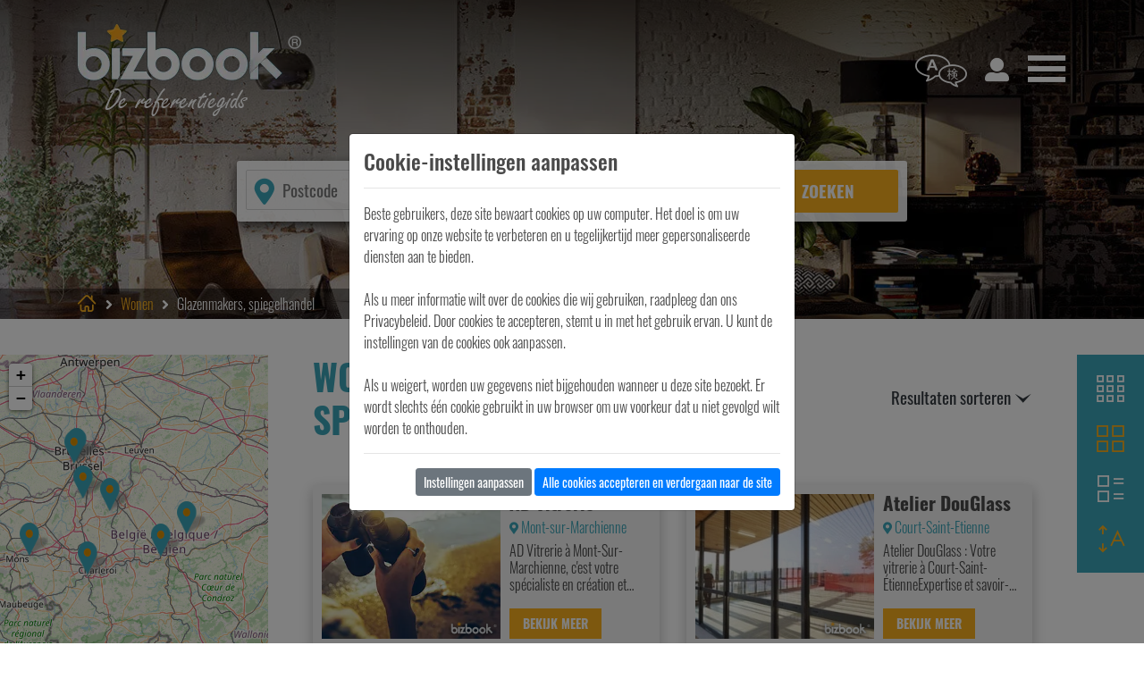

--- FILE ---
content_type: text/html; charset=UTF-8
request_url: https://www.bizbook.be/nl/wonen/glazenmakers-spiegelhandel/c5/s159
body_size: 6161
content:

<!doctype html>
<html lang="nl">
<head>
    <meta charset="utf-8">
    
        <title>Ondernemingen Glazenmakers, spiegelhandel in België | Bedrijven, Vakmannen, Dienstverleners | Bizbook</title>
        <meta name="description" content="U zoekt de beste adressen inzake Wonen, maak gebruik van de knowhow van de professionals wat betreft Glazenmakers, spiegelhandel, om een antwoord te vinden op uw vragen.">
    
    
        <meta name="viewport" content="width=device-width, initial-scale=1, shrink-to-fit=no">
    <meta name="google-site-verification" content="3gH8102-DCe7RF--reakPC-k5AbpgbMQG5C69WiSm9U" />
    <meta name="msvalidate.01" content="4D2C77C3152CF242D63451990AB049AB" />
    <!-- Favicons -->
    <link rel="apple-touch-icon" href="/images/favicon.png" sizes="180x180">
    <link rel="icon" href="/images/favicon.png" sizes="32x32" type="image/png">
    <link rel="icon" href="/images/favicon.png" sizes="16x16" type="image/png">
    <link rel="icon" href="/webp/favicon.webp">
                <link rel="canonical" href="https://www.bizbook.be/nl/wonen/glazenmakers-spiegelhandel/c5/s159"/>
            <link rel="alternate" href="https://www.bizbook.be/nl/wonen/glazenmakers-spiegelhandel/c5/s159" hreflang="nl-be" />
            <link rel="alternate" href="https://www.bizbook.be/fr/habitat/vitrages-miroirs-vitraux/c5/s159" hreflang="fr-be" />
        <link rel="stylesheet" href="/css/bootstrap.min.css">
    <link rel="stylesheet" href="/css/bizbook.dist.css">
    <!-- Global site tag (gtag.js) - Google Analytics -->
    <script async src="https://www.googletagmanager.com/gtag/js?id=UA-3732298-16"></script>
    <script>
        window.dataLayer = window.dataLayer || [];
        function gtag(){dataLayer.push(arguments);}
        gtag('js', new Date());
        gtag('config', 'UA-3732298-16');
        gtag('config', 'AW-303463347');
        function gtag_report_conversion(url) {
          var callback = function () {
            if (typeof(url) != 'undefined') {
//               window.location = url;
            }
          };
          gtag('event', 'conversion', {
              'send_to': 'AW-303463347/zu0LCM-9vPYCELP32ZAB',
              'event_callback': callback
          });
          return false;
        }
    </script>

    
</head>
<body user_id="" popup="" data-controller="Category" v-on:check-connection="checkConnection($event)">
<div class="fullsite" :class="{'activeMenu':hamburgerMenu == 'activeMenu'}">
    <div class="site-wrapper">
        <div class="language-choice" :class="{'activeLanguageMenu':languageMenu == 'activeLanguageMenu'}">
            <a href="/fr/">Français</a>
            <a href="/nl/">Nederlands</a>
            <div class="closeButton" @click="languageMenu = ''"></div>
        </div>
        <header class="top">
            <img class="header-bg-img" :src="headerBgDesktop" :key="headerBgDesktop" alt="" loading="lazy">
            <div class="container">
                <div class="d-flex justify-content-between align-items-center">
                    <div class="logo">
                        <a href="/nl/">
                            <picture>
                                <source srcset="/webp/logo-bizbook-header-nl.webp" type="image/webp">
                                <source srcset="/images/logo-bizbook-header-nl.png" type="image/png">
                                <img src="/images/logo-bizbook-header-nl.png" alt="Bizbook">
                            </picture>
                        </a>
                    </div>
                    <nav class="language">
                        <a href="#" @click.prevent="languageMenu = 'activeLanguageMenu'" :class="{activeMenu:languageMenu == 'activeLanguageMenu'}"><span class="icon-header-language"></span></a>
                    </nav>
                    <a href="javascript:void(0);" @click="checkConnection('account', null, null)" class="account"><span class="icon-footer-visitors"></span></a>
                    <nav class="main-nav">
                        <a href="#" @click.prevent="hamburgerMenu = 'activeMenu'" :class="{activeMenu:hamburgerMenu == 'activeMenu'}"><span class="icon-header-menu"></span></a>
                    </nav>
                </div>
                
                
                <div class="search-group">
                    <div class="search-fields">
                        <span class="icon-location"></span>
                        <div class="position-relative">
                            <input class="search-input search-postal" type="number" v-model="where" @blur="onWhereBlur()" ref="where" id="where" @keypress.enter="research()" @keydown="limitZipField()" @keyup="autocompleteWhere()" data-origin="" data-city-id="" placeholder="Postcode" min="1000" max="9999">
                            <div v-if="cities.length>0" class="dropdown-suggestion" v-cloak><div v-for="city in cities" v-on:mousedown="fillWhere(city)">%% city.zip %% %% city.label %%</div></div>
                        </div>
                        <div class="position-relative">
                            <input class="search-input search-service" type="text" v-model="what" @blur="onWhatBlur()" ref="what" id="what" @keypress.enter="research()" @keyup="autocompleteWhat()" data-origin="" placeholder="Pizzeria, kapper, tegelzetter, biowinkel...">
                            <div v-if="keywords.length>0" class="dropdown-suggestion" v-cloak><div v-for="keyword in keywords" v-on:mousedown="fillWhat(keyword.label)">%% keyword.label %%</div></div>
                        </div>
                        <button type="submit" class="search-submit" @click="research()">Zoeken</button>
                    </div>
                </div>
            </div>
            
    <div class="header-bottom">
    <div class="container">
        <div class="header-bottom-grid">
            <nav class="breadcrumbs">
                <ol itemscope itemtype="https://schema.org/BreadcrumbList">
                    <li itemprop="itemListElement" itemscope itemtype="https://schema.org/ListItem"><a itemprop="item" href="/nl"><span itemprop="name" style="font-size: 0;">Bizbook</span><span class="icon-breadcrumb-home"></span></a><meta itemprop="position" content="1" /></li>
                                                                        <li class="arrow">
                                <svg aria-hidden="true" focusable="false" data-prefix="fas" data-icon="angle-right" class="svg-inline--fa fa-angle-right fa-w-8" role="img" xmlns="http://www.w3.org/2000/svg" viewBox="0 0 256 512"><path fill="currentColor" d="M224.3 273l-136 136c-9.4 9.4-24.6 9.4-33.9 0l-22.6-22.6c-9.4-9.4-9.4-24.6 0-33.9l96.4-96.4-96.4-96.4c-9.4-9.4-9.4-24.6 0-33.9L54.3 103c9.4-9.4 24.6-9.4 33.9 0l136 136c9.5 9.4 9.5 24.6.1 34z"></path></svg>
                            </li>
                            <li itemprop="itemListElement" itemscope itemtype="https://schema.org/ListItem">
                                                                    <a itemscope itemtype="https://schema.org/WebPage" itemprop="item" itemid="/nl/wonen/c5" href="/nl/wonen/c5"><span itemprop="name">Wonen</span></a>
                                                                <meta itemprop="position" content="2" />
                            </li>
                                                    <li class="arrow">
                                <svg aria-hidden="true" focusable="false" data-prefix="fas" data-icon="angle-right" class="svg-inline--fa fa-angle-right fa-w-8" role="img" xmlns="http://www.w3.org/2000/svg" viewBox="0 0 256 512"><path fill="currentColor" d="M224.3 273l-136 136c-9.4 9.4-24.6 9.4-33.9 0l-22.6-22.6c-9.4-9.4-9.4-24.6 0-33.9l96.4-96.4-96.4-96.4c-9.4-9.4-9.4-24.6 0-33.9L54.3 103c9.4-9.4 24.6-9.4 33.9 0l136 136c9.5 9.4 9.5 24.6.1 34z"></path></svg>
                            </li>
                            <li itemprop="itemListElement" itemscope itemtype="https://schema.org/ListItem">
                                                                    <span itemprop="name">Glazenmakers, spiegelhandel</span>
                                                                <meta itemprop="position" content="3" />
                            </li>
                                                            </ol>
            </nav>
            <div class="social">
                            </div>
        </div>
    </div>
</div>

        </header>
        
    <section class="results">
        <research mobile="0"></research>
    </section>

    
    <subscribe-form></subscribe-form>
    <section class="how">
    <div class="container">
        <header class="section-title">
            <h3>Het succes van Bizbook</h3>
        </header>
        <div class="how-boxes-grid">
            <div class="box box-prof">
                <div class="box-title">
                    <span class="icon-how-prof box-icon"></span>
                    <animated-number :value="980000" :round="true" :format-value="animatedNumberFormat" :duration="2000" :delay="0"><h4>0</h4></animated-number>
                </div>
                <p>Dit is het aantal jaarlijkse bezoeken aan de gids. Surfers die onze vele referenties gebruiken.</p>
            </div>
            <div class="arrow">
                <span class="icon-arrow-right"></span>
            </div>
            <div class="box box-choice">
                <div class="box-title">
                    <span class="icon-how-choice box-icon"></span>
                    <animated-number :value="750000" :round="true" :format-value="animatedNumberFormat" :duration="2000" :delay="300"><h4>0</h4></animated-number>
                </div>
                <p>Meer dan 750.000 professionals om u te helpen aan uw wensen te voldoen!</p>
            </div>
            <div class="arrow">
                <span class="icon-arrow-right"></span>
            </div>
            <div class="box box-smart">
                <div class="box-title">
                    <span class=" icon-how-smart box-icon"></span>
                    <animated-number :value="newreferences" :round="true" :format-value="animatedNumberFormat" :duration="2000" :delay="600"><h4>0</h4></animated-number>
                </div>
                <p>Dit is het aantal nieuwe referenties dat deze maand bij ons is toegevoegd! En u?</p>
            </div>
        </div>
    </div>
</section>

        <newsletter-subscribe></newsletter-subscribe>
    </div>
    <footer class="bottom">
        <div class="container">
            <div class="footer-grid">
                <div class="footer-info">
                    <div class="logo">
                        <picture>
                            <source srcset="/webp/logo-bizbook.webp" type="image/webp">
                            <source srcset="/images/logo-bizbook.png" type="image/png">
                            <img src="/images/logo-bizbook.png" alt="Bizbook">
                        </picture>
                    </div>
                    <p>De Bizbook online gids is de referentie voor al uw zoekopdrachten. Ze brengt meer dan 50.000 professionals in heel België samen. Afhankelijk van uw regio kunt u de professionals ontdekken bij u in de buurt. Restaurant, broodjeszaak, pizzeria, snackbar, bloemist, biologische winkel: alle winkels die u nodig hebt staan op Bizbook! </p>
<p> Het beste van allemaal? Het is gratis en makkelijk te gebruiken. U verdient het allerbeste, maak dus van de gelegenheid gebruik om uzelf te trakteren.</p>                </div>
                <div class="footer-contact">
                    <h4>Contacteer ons</h4>
                    <p>


                        <a href="/nl/faq">FAQ: Veel gestelde vragen</a>
                    <div class="social-networks">
                        <h4>Laten we contact leggen</h4>
                        <a href="https://www.facebook.com/Bizbook-101649978210410/" target="_blank" alt="Facebook"><span class="icon-social-facebook"></span></a>
                    </div>
                </div>
                <div class="footer-links">
                    <h4>Meer informatie!</h4>
                    <p><a href="/nl/bizbook-gids">Bizbook, het concept</a><br>
                        <a href="javascript:void(0);" @click="checkConnection('account', null, null)">Inloggen op uw account</a><br>
                        <a href="/nl/registreren-bizbook-gids">Mijn aanwezigheid in de gids</a><br>
                        <a href="/nl/azindex">A-Z Index</a></p>
                    <p>
                        <a href="/nl/cookies">Cookie beleid</a><br>
                        <a href="/nl/policy">Privacybeleid</a><br>
                        <!--
                        <a href="#">Mentions légales</a><br>
                        <a href="#">Méthodes de paiement</a>--></p>
                </div>
                <nav class="nav-footer">
                                            <a href="/nl/horeca/c12">Horeca</a>
                                            <a href="/nl/shopping/c2">Shopping</a>
                                            <a href="/nl/bouw/c14">Bouw</a>
                                            <a href="/nl/cultuur/c7">Cultuur</a>
                                            <a href="/nl/ontspanning/c6">Ontspanning</a>
                                            <a href="/nl/voeding/c1">Voeding</a>
                                            <a href="/nl/wonen/c5">Wonen</a>
                                            <a href="/nl/kledij/c4">Kledij</a>
                                            <a href="/nl/gezondheid/c8">Gezondheid</a>
                                            <a href="/nl/diensten/c11">Diensten</a>
                                            <a href="/nl/dieren/c9">Dieren</a>
                                            <a href="/nl/tuin/c20">Tuin</a>
                                            <a href="/nl/transport/c21">Transport</a>
                                            <a href="/nl/voertuigen/c10">Voertuigen</a>
                                            <a href="/nl/it-electronics/c3">It-Electronics</a>
                                            <a href="/nl/industrieel/c13">Industrieel</a>
                                            <a href="/nl/andere/c15">Andere</a>
                                    </nav>
                <div class="site-footer">
                    <div class="footer-copyright">
                        © 2020 Proximedia. All Rights Reserved.
                    </div>
                    <div class="footer-visitors" v-cloak>
                        <span class="icon-footer-visitors"></span> %%visitors%% bezoekers bekijken momenteel deze pagina                    </div>
                </div>
            </div>
        </div>
    </footer>
    <div class="navigation">
        <div class="closeButton" @click="hamburgerMenu = ''"></div>
        <ul>
            <li><a href="/nl/azindex">De index van A tot Z</a></li>
            <li><a href="/nl/blog">Blog</a></li>
            <li><a href="/nl/registreren-bizbook-gids">Mijn aanwezigheid in de gids</a></li>
            <li><a href="/nl/contact">Contact</a></li>
        </ul>
    </div>
    <b-modal ref="cookies-modal" v-cloak centered hide-header hide-footer no-close-on-esc no-close-on-backdrop>
        <div v-if="cookies.page==='general'">
            <h4>Cookie-instellingen aanpassen</h4>
            <hr>
            <div>Beste gebruikers, deze site bewaart cookies op uw computer. Het doel is om uw ervaring op onze website te verbeteren en u tegelijkertijd meer gepersonaliseerde diensten aan te bieden.<br><br>Als u meer informatie wilt over de cookies die wij gebruiken, raadpleeg dan ons Privacybeleid. Door cookies te accepteren, stemt u in met het gebruik ervan. U kunt de instellingen van de cookies ook aanpassen.<br><br>Als u weigert, worden uw gegevens niet bijgehouden wanneer u deze site bezoekt. Er wordt slechts één cookie gebruikt in uw browser om uw voorkeur dat u niet gevolgd wilt worden te onthouden.</div>
            <hr>
            <div class="text-right">
                <a @click="cookies.page='settings'" href="#" class="btn btn-sm btn-secondary">Instellingen aanpassen</a>
                <a @click="validateCookies()" href="#" class="btn btn-sm btn-primary">Alle cookies accepteren en verdergaan naar de site</a>
            </div>
        </div>
        <div v-if="cookies.page==='settings'">
            <div class="d-flex align-items-start justify-content-between">
                <h4>Cookie-instellingen aanpassen</h4>
                <a @click="cookies.page='general'" href="#" class="btn btn-sm btn-secondary">Terug</a>
            </div>
            <hr>
            <div class="row">
                <div class="col">
                    <h5>Strikt noodzakelijke cookies</h5>
                    <div>Deze cookies zijn absoluut noodzakelijk voor de goede werking van de site en deze kunnen niet worden gedeactiveerd. Ze slaan geen persoonlijke gegevens op. De analytische cookies stellen ons in staat om de prestaties van onze site te verbeteren door het aantal bezoeken en de herkomst van het internetverkeer te meten. Alle verzamelde gegevens zijn volledig anoniem. Daarnaast worden sociale cookies gebruikt om te communiceren met onze eigen sociale netwerken zoals Bizbookchannel en om bezoekers in staat te stellen berichten te posten met hun Bizbookchannel-account op het platform van deze site.</div>
                </div>
                <div class="col-auto">
                    <div class="custom-control custom-switch">
                        <input type="checkbox" class="custom-control-input" id="cookiesAll" v-model="cookies.all" disabled>
                        <label class="custom-control-label" for="cookiesAll"></label>
                    </div>
                </div>
            </div>
            <hr>
            <div class="row">
                <div class="col">
                    <h5>Reclamecookies</h5>
                    <div>Deze cookies kunnen worden geactiveerd om u inhoud en reclame aan te bieden die is afgestemd op uw interesses op andere sites en sociale netwerken. Als u deze cookies niet accepteert, wordt er minder relevante inhoud en reclame aangeboden.</div>
                </div>
                <div class="col-auto">
                    <div class="custom-control custom-switch">
                        <input type="checkbox" class="custom-control-input" id="cookiesAds" v-model="cookies.ads">
                        <label class="custom-control-label" for="cookiesAds"></label>
                    </div>
                </div>
            </div>
            <hr>
            <div class="row">
                <div class="col">
                    <h5>Tracking pixel</h5>
                    <div>De tracking pixel laat socialenetwerkplatformen (LinkedIn, Facebook...) toe om uw navigatie op onze site te volgen en een doelgroep te creëren van personen met wie u een band heeft op basis van uw interesses. De verzamelde gegevens zijn anoniem. Zo zijn wij in staat om u inhoud en reclame aan te bieden in overeenstemming met uw voorkeuren op deze platformen.</div>
                </div>
                <div class="col-auto">
                    <div class="custom-control custom-switch">
                        <input type="checkbox" class="custom-control-input" id="cookiesPix" v-model="cookies.pix">
                        <label class="custom-control-label" for="cookiesPix"></label>
                    </div>
                </div>
            </div>
            <hr>
            <div class="text-right">
                <a @click="validateCookies()" href="#" class="btn btn-sm btn-primary">Valideren</a>
            </div>
        </div>
    </b-modal>
    <b-modal id="connect-modal" ref="connect-modal" size="lg" modal-class="modalForm" v-cloak centered hide-footer>
        <template v-slot:modal-title>
            Maak verbinding met onze gids        </template>
        <div>

            <form name="connectform" id="connectform" onsubmit="return false;">
                <p>Wil je met ons meedoen? Niets is eenvoudiger, u hoeft alleen maar een account aan te maken. U kunt zich zelfs registreren via uw favoriete sociale netwerk.</p><p>Dankzij uw account profiteert u van vele voordelen. Zoek een geschiedenis van uw keuzes. U kunt ook uw favorieten opslaan. Beter? U heeft de mogelijkheid om een opmerking achter te laten over uw verschillende ervaringen! </p> <p> Als u vragen heeft, aarzel dan niet om contact met ons op te nemen.</p>                <div class="card h-100">
                    <div class="card-header">
                        <strong>Log in met uw gegevens:</strong>
                    </div>
                    <div class="card-body">
                                                    <input type="hidden" name="bk82L2c0bm9LeTJqMnUwcmhKNEJDdz09" value="T1Z6SHo0NUdpREFSbEpDZGFCYnlLQT09" />
                            <div class="form-row">
                                <div class="col">
                                    <label for="input1" class="">E-mail</label>
                                    <input type="email" v-model="connect.email" class="form-control" id="input1" name="login[email]" required="required" value="">
                                </div>
                                <div class="col">
                                    <label for="input2" class="">Paswoord</label>
                                    <input type="password" v-model="connect.password" class="form-control" id="input2" name="login[password]" required="required">
                                </div>
                            </div>
                            <div class="form-row mt-2">
                                <div class="col">
                                    <div class="custom-control custom-checkbox">
                                        <input class="custom-control-input" type="checkbox" v-model="connect.remember" id="checkbox1" name="login[remember]" value="1">
                                        <label class="custom-control-label text-black-50" for="checkbox1">Onthoud mijn gegevens</label>
                                    </div>
                                </div>
                                <div class="col text-right">
                                    <button type="button" class="form-btn" @click="setConnection()">Log in</button>
                                    <div class="small">
                                        <div class="mt-2"><a href="/nl/reset-password">Heeft u uw inloggegevens verloren?</a></div>
                                        <div class="mt-1"><a href="/nl/account">U heeft nog geen account, registreer u</a></div>
                                    </div>
                                </div>
                            </div>
                    </div>












                </div>

            </form>
        </div>
    </b-modal>
    <back-to-top visibleoffset="400" class="flip-vertical">
        <svg aria-hidden="true" focusable="false" data-prefix="fas" data-icon="angle-up" class="svg-inline--fa fa-angle-up fa-w-10" role="img" xmlns="http://www.w3.org/2000/svg" viewBox="0 0 320 512"><path fill="currentColor" d="M177 159.7l136 136c9.4 9.4 9.4 24.6 0 33.9l-22.6 22.6c-9.4 9.4-24.6 9.4-33.9 0L160 255.9l-96.4 96.4c-9.4 9.4-24.6 9.4-33.9 0L7 329.7c-9.4-9.4-9.4-24.6 0-33.9l136-136c9.4-9.5 24.6-9.5 34-.1z"></path></svg>
    </back-to-top>
</div>

<script src="/js/scripts.dist.js"></script>
<script src="/js/modernizr-webp.js"></script>
</body>
</html>
